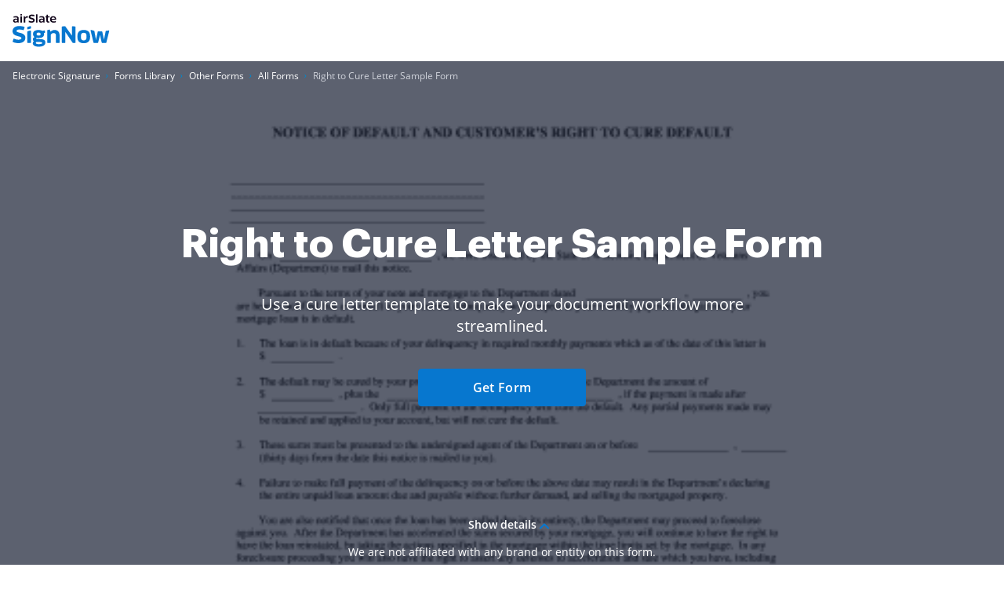

--- FILE ---
content_type: text/plain
request_url: https://www.signnow.com/mtrcs/g/collect?v=2&tid=G-MDTJN7SJVW&gtm=45je61g1v892514470z878265050za20gzb78265050zd78265050&_p=1768970508058&gcs=G111&gcd=13t3t3t3t5l1&npa=0&dma=0&cid=552277248.1768970509&ecid=1643377506&ul=en-us%40posix&sr=1280x720&_fplc=0&ur=US-OH&frm=0&pscdl=noapi&_eu=AAAAAGQ&sst.rnd=1116235878.1768970509&sst.tft=1768970508058&sst.lpc=241421184&sst.navt=n&sst.ude=1&sst.sw_exp=1&_s=2&tag_exp=103116026~103200004~104527906~104528500~104684208~104684211~105391252~115616986~115938465~115938468~117041588~117091818&dl=https%3A%2F%2Fwww.signnow.com%2Ffill-and-sign-pdf-form%2F366944-right-to-cure-letter-sample&sid=1768970509&sct=1&seg=0&dt=Cure%20Letter%3A%20Complete%20with%20ease%20%7C%20airSlate%20SignNow&_tu=DA&en=GR_landings_view&_c=1&_et=15&tfd=2386&richsstsse
body_size: 476
content:
event: message
data: {"send_pixel":["https://analytics.google.com/g/s/collect?dma=0&npa=0&gcs=G111&gcd=13t3t3t3t5l1&gtm=45j91e61g1v892514470z878265050z9850111928za20gzb78265050zd78265050&tag_exp=103116026~103200004~104527906~104528500~104684208~104684211~105391252~115616986~115938465~115938468~117041588~117091818&_is_sw=0&_tu=DA&_gsid=MDTJN7SJVWivycf2H-cTW_f-gkPy-9Rg"],"options":{}}

event: message
data: {"send_pixel":["${transport_url}/_/set_cookie?val=0eC0cZNaC2ChMXyHmRhcdF%2BRSvmf%2Ba8GEsT3Jj9TgwXXiyEHkAOe3krrf5NlPWsoIGpBVV%2FYAjPNWGAu9tYORF6ubJVw8c4E0%2F3I1JR1TCsLQ4JMugfVuRhVhUIbnvIMYiQAmoFxlwz6uofZ40AAZfrUKwdwZ04fQDxQgZLB9TeByCLqu4Miu0NQauE%3D&path=${encoded_path}"]}

event: message
data: {"response":{"status_code":200,"body":""}}



--- FILE ---
content_type: text/plain
request_url: https://www.signnow.com/mtrcs/g/collect?v=2&tid=G-MDTJN7SJVW&gtm=45je61g1v892514470z878265050za20gzb78265050zd78265050&_p=1768970508058&gcs=G111&gcd=13t3t3t3t5l1&npa=0&dma=0&cid=552277248.1768970509&ecid=1643377506&ul=en-us%40posix&sr=1280x720&_fplc=0&ur=US-OH&frm=0&pscdl=noapi&_eu=AAAAAGQ&sst.rnd=1116235878.1768970509&sst.tft=1768970508058&sst.lpc=241421184&sst.navt=n&sst.ude=1&sst.sw_exp=1&_s=3&tag_exp=103116026~103200004~104527906~104528500~104684208~104684211~105391252~115616986~115938465~115938468~117041588~117091818&dl=https%3A%2F%2Fwww.signnow.com%2Ffill-and-sign-pdf-form%2F366944-right-to-cure-letter-sample&sid=1768970509&sct=1&seg=0&dt=Cure%20Letter%3A%20Complete%20with%20ease%20%7C%20airSlate%20SignNow&_tu=DA&en=GR_pdffiller-form-page_view&_c=1&_et=14&tfd=2419&richsstsse
body_size: 465
content:
event: message
data: {"send_pixel":["https://analytics.google.com/g/s/collect?dma=0&npa=0&gcs=G111&gcd=13t3t3t3t5l1&gtm=45j91e61g1v892514470z878265050z9850111928za20gzb78265050zd78265050&tag_exp=103116026~103200004~104527906~104528500~104684208~104684211~105391252~115616986~115938465~115938468~117041588~117091818&_is_sw=0&_tu=DA&_gsid=MDTJN7SJVWkhMedsNJux_7Snqz1hzOEg"],"options":{}}

event: message
data: {"send_pixel":["${transport_url}/_/set_cookie?val=HouNP41aDmmHOnbY0S%2FUeWUV7V6gBHhzUgWwED7%2BLnVeuPqzh1vGqXcyDNlAemIFB7K8EsK5sm6Zl%2FZQ60TzsMhONmBZQHLnK34NG70KoKWtT5IrqxVU%2BrIGp0oOWjeeAF3qy3CoagzAcd84KiSCGUdCpiCmB4zLx2I%2Bt33AXPI3DVnpkdb279gUyDE%3D&path=${encoded_path}"]}

event: message
data: {"response":{"status_code":200,"body":""}}



--- FILE ---
content_type: text/plain
request_url: https://www.signnow.com/mtrcs/g/collect?v=2&tid=G-MDTJN7SJVW&gtm=45je61g1v892514470z878265050za20gzb78265050zd78265050&_p=1768970508058&gcs=G111&gcd=13t3t3t3t5l1&npa=0&dma=0&cid=552277248.1768970509&ecid=1643377506&ul=en-us%40posix&sr=1280x720&_fplc=0&ur=US-OH&frm=0&pscdl=noapi&_eu=AAAAAGA&sst.rnd=1116235878.1768970509&sst.tft=1768970508058&sst.lpc=241421184&sst.navt=n&sst.ude=1&sst.sw_exp=1&_s=1&tag_exp=103116026~103200004~104527906~104528500~104684208~104684211~105391252~115616986~115938465~115938468~117041588~117091818&dl=https%3A%2F%2Fwww.signnow.com%2Ffill-and-sign-pdf-form%2F366944-right-to-cure-letter-sample&sid=1768970509&sct=1&seg=0&dt=Cure%20Letter%3A%20Complete%20with%20ease%20%7C%20airSlate%20SignNow&_tu=DA&en=page_view&_fv=1&_nsi=1&_ss=1&up.ab_tower_guest_id=a01c23d6dd.1768970507&tfd=2360&richsstsse
body_size: 1191
content:
event: message
data: {"send_pixel":["https://c.bing.com/c.gif?Red3=BACID_350519&vid=4b9f6b15ad4a4d85bb679bdedbdc8c4a"]}

event: message
data: {"send_pixel":["${transport_url}/_/set_cookie?val=BTgvN26%2Bke3HGW8iUEIju0AgS22dt4ebh9CeR6EZPq4gz5lGGLu5KB7q04maoW%2FqqQDYKnjvcJ5gSvfXhbxqWwXQHtDqUKgYa8kc5EKZWoBL8L8F1XRKYt%2Bq%2Bjj2vy7Z4S5cT8Lc1CCIfdU4tgc5VRQ7ueDZduu9Sd2wUKbf6VO8P%2BZbkWRE5r8%2BxkTsviABTxySC1MUP4Xo5cZ%2B%2FxV5upNvUxDAETKXvLUD5dRwVg%3D%3D&path=${encoded_path}"]}

event: message
data: {"send_pixel":["https://analytics.google.com/g/s/collect?dma=0&npa=0&gcs=G111&gcd=13t3t3t3t5l1&gtm=45j91e61g1v892514470z878265050z9850111928za20gzb78265050zd78265050&tag_exp=103116026~103200004~104527906~104528500~104684208~104684211~105391252~115616986~115938465~115938468~117041588~117091818&_is_sw=0&_tu=DA&_gsid=MDTJN7SJVWmji1imXVeH89FmP06YoNcQ"],"options":{}}

event: message
data: {"send_pixel":["https://stats.g.doubleclick.net/g/collect?v=2&dma=0&npa=0&gcs=G111&gcd=13t3t3t3t5l1&tid=G-MDTJN7SJVW&cid=552277248.1768970509&gtm=45j91e61g1v892514470z878265050z9850111928za20gzb78265050zd78265050&tag_exp=103116026~103200004~104527906~104528500~104684208~104684211~105391252~115616986~115938465~115938468~117041588~117091818&_is_sw=0&_tu=DA&aip=1"],"options":{}}

event: message
data: {"response":{"status_code":200,"body":""}}

